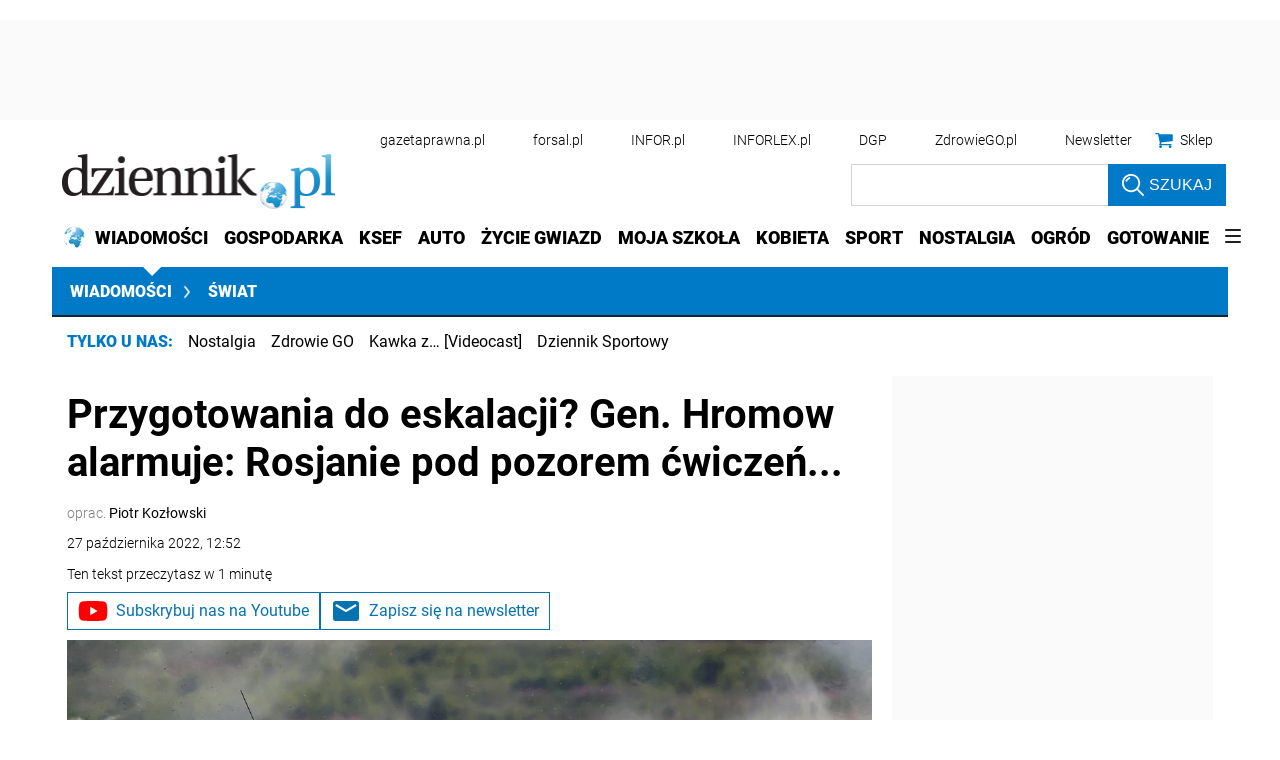

--- FILE ---
content_type: text/html; charset=utf-8
request_url: https://www.google.com/recaptcha/api2/aframe
body_size: 184
content:
<!DOCTYPE HTML><html><head><meta http-equiv="content-type" content="text/html; charset=UTF-8"></head><body><script nonce="bl1XLalVwe431ejQNKqUOw">/** Anti-fraud and anti-abuse applications only. See google.com/recaptcha */ try{var clients={'sodar':'https://pagead2.googlesyndication.com/pagead/sodar?'};window.addEventListener("message",function(a){try{if(a.source===window.parent){var b=JSON.parse(a.data);var c=clients[b['id']];if(c){var d=document.createElement('img');d.src=c+b['params']+'&rc='+(localStorage.getItem("rc::a")?sessionStorage.getItem("rc::b"):"");window.document.body.appendChild(d);sessionStorage.setItem("rc::e",parseInt(sessionStorage.getItem("rc::e")||0)+1);localStorage.setItem("rc::h",'1768800376567');}}}catch(b){}});window.parent.postMessage("_grecaptcha_ready", "*");}catch(b){}</script></body></html>

--- FILE ---
content_type: text/plain; charset=UTF-8
request_url: https://at.teads.tv/fpc?analytics_tag_id=PUB_5576&tfpvi=&gdpr_status=22&gdpr_reason=220&gdpr_consent=&ccpa_consent=&shared_ids=&sv=d656f4a&
body_size: -87
content:
ZWVlM2IwM2YtNWFiMS00OWFkLWFiOWYtYmFhODg1ZDg3MDNhIy05LTg=

--- FILE ---
content_type: application/javascript; charset=utf-8
request_url: https://fundingchoicesmessages.google.com/f/AGSKWxV3wxAogKoGLjDKWauXgv0TInUgplLap9QS3rM4lIEzx5sJoeW_R04MaxuzF60L3KPZ9Xf_-LiNqVwd2Rj9CQ9bHH-ro27rM10rg-skp-vw6DG8xPDCs5NkbvkwZJO530FxMMaX9diCSuzBmr7FEIiKcktXsSsj6cf_uEY0g7Z9oZwc5oc5ICCMKtmk/_-ad-text_/easyadstrack./script/ads_=adcenter&/ad_styling_
body_size: -1293
content:
window['6f355e43-6806-44a8-baf9-1b26fd837109'] = true;

--- FILE ---
content_type: application/javascript; charset=utf-8
request_url: https://fundingchoicesmessages.google.com/f/AGSKWxXmUI68noYZ4mx1kxVg8d_Ft2Ml4th1ZzJO8_KGyi92ja65rizvtIB0A1dnY7cQIzXTn5n1nuxxrLa7q_TQhPVLi1X7MjPu1PR9FKs9qxZPUAQv1rl_gLVwDyl-II8j34Vv3lrauw==?fccs=W251bGwsbnVsbCxudWxsLG51bGwsbnVsbCxudWxsLFsxNzY4ODAwMzc2LDEwMDAwMDBdLG51bGwsbnVsbCxudWxsLFtudWxsLFs3LDEwLDZdLG51bGwsbnVsbCxudWxsLG51bGwsbnVsbCxudWxsLG51bGwsbnVsbCxudWxsLDFdLCJodHRwczovL3dpYWRvbW9zY2kuZHppZW5uaWsucGwvc3dpYXQvYXJ0eWt1bHkvODU3NjkyOCx3b2puYS11a3JhaW5hLXJvc2phLWJpYWxvcnVzLWN3aWN6ZW5pYS1lc2thbGFjamEtZ2VuZXJhbC1vbGVrc2lqLWhyb21vdy5odG1sIixudWxsLFtbOCwiTTlsa3pVYVpEc2ciXSxbOSwiZW4tVVMiXSxbMTYsIlsxLDEsMV0iXSxbMTksIjIiXSxbMjQsIiJdLFsyOSwiZmFsc2UiXV1d
body_size: 133
content:
if (typeof __googlefc.fcKernelManager.run === 'function') {"use strict";this.default_ContributorServingResponseClientJs=this.default_ContributorServingResponseClientJs||{};(function(_){var window=this;
try{
var np=function(a){this.A=_.t(a)};_.u(np,_.J);var op=function(a){this.A=_.t(a)};_.u(op,_.J);op.prototype.getWhitelistStatus=function(){return _.F(this,2)};var pp=function(a){this.A=_.t(a)};_.u(pp,_.J);var qp=_.Zc(pp),rp=function(a,b,c){this.B=a;this.j=_.A(b,np,1);this.l=_.A(b,_.Nk,3);this.F=_.A(b,op,4);a=this.B.location.hostname;this.D=_.Dg(this.j,2)&&_.O(this.j,2)!==""?_.O(this.j,2):a;a=new _.Og(_.Ok(this.l));this.C=new _.bh(_.q.document,this.D,a);this.console=null;this.o=new _.jp(this.B,c,a)};
rp.prototype.run=function(){if(_.O(this.j,3)){var a=this.C,b=_.O(this.j,3),c=_.dh(a),d=new _.Ug;b=_.fg(d,1,b);c=_.C(c,1,b);_.hh(a,c)}else _.eh(this.C,"FCNEC");_.lp(this.o,_.A(this.l,_.Ae,1),this.l.getDefaultConsentRevocationText(),this.l.getDefaultConsentRevocationCloseText(),this.l.getDefaultConsentRevocationAttestationText(),this.D);_.mp(this.o,_.F(this.F,1),this.F.getWhitelistStatus());var e;a=(e=this.B.googlefc)==null?void 0:e.__executeManualDeployment;a!==void 0&&typeof a==="function"&&_.Qo(this.o.G,
"manualDeploymentApi")};var sp=function(){};sp.prototype.run=function(a,b,c){var d;return _.v(function(e){d=qp(b);(new rp(a,d,c)).run();return e.return({})})};_.Rk(7,new sp);
}catch(e){_._DumpException(e)}
}).call(this,this.default_ContributorServingResponseClientJs);
// Google Inc.

//# sourceURL=/_/mss/boq-content-ads-contributor/_/js/k=boq-content-ads-contributor.ContributorServingResponseClientJs.en_US.M9lkzUaZDsg.es5.O/d=1/exm=ad_blocking_detection_executable,kernel_loader,loader_js_executable,web_iab_us_states_signal_executable/ed=1/rs=AJlcJMzanTQvnnVdXXtZinnKRQ21NfsPog/m=cookie_refresh_executable
__googlefc.fcKernelManager.run('\x5b\x5b\x5b7,\x22\x5b\x5bnull,\\\x22dziennik.pl\\\x22,\\\x22AKsRol-J1MJAij6wd4uGZLsNNVhYRFP1nywHA3FBiyGP25tu9nvdJhWq5j1tTWov__HBUKTczs0fuEoo-zAQLC3v7XQN8D92AvK_A3Mj4WwkVJyf9wC4Lk5ZvIC1bURedEZ6JmG4v3MNjsVNgXaIU3sYljijbkUW1A\\\\u003d\\\\u003d\\\x22\x5d,null,\x5b\x5bnull,null,null,\\\x22https:\/\/fundingchoicesmessages.google.com\/f\/AGSKWxUmt2O8w6JyV37dge_Xbw7NZT9x-cZCYelYU5OAfQb1SsX2n4YuR3jwo93AMGEi2NqaqVPpUBNuRWKpqO9UdLRsrCAPuQOPdP3dLyMcmWrbpQceIW5lyxZP2e5zndc7JiKejqVRaQ\\\\u003d\\\\u003d\\\x22\x5d,null,null,\x5bnull,null,null,\\\x22https:\/\/fundingchoicesmessages.google.com\/el\/AGSKWxX4-UKHOMQcNlG0EFkuM7wHYrSaGkSqLVqkleYo6VG-teI3trAe6F7E5Y15IOz9Gq_l2ZHW9YUeIuwwXDUxlaWqP0gLg6PozzxP3Lzckr8IWRZwvI2zVqYxnqetDrvNte_Nfkqilw\\\\u003d\\\\u003d\\\x22\x5d,null,\x5bnull,\x5b7,10,6\x5d,null,null,null,null,null,null,null,null,null,1\x5d\x5d,\x5b3,1\x5d\x5d\x22\x5d\x5d,\x5bnull,null,null,\x22https:\/\/fundingchoicesmessages.google.com\/f\/AGSKWxXl_PS47SF1urRw5sSlmQi6nW9srRm7QBwnmG2LaG-GjMyD6DCQZ392vazzMIYDKo_PVwcTvh4vVZlBAk5GO0ZsAHSk-dA5vKj7dYENQD92rslj3beuKZvAij8hFOgAp5JoVtgOlg\\u003d\\u003d\x22\x5d\x5d');}